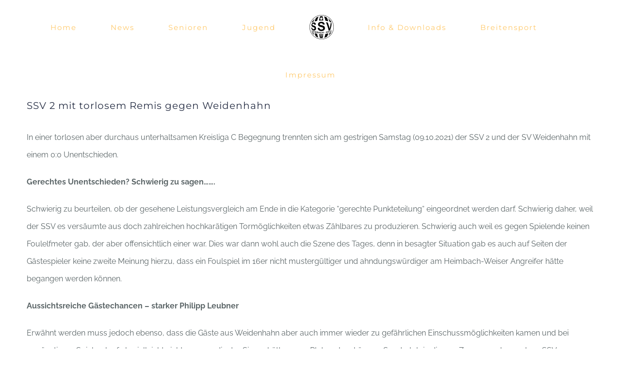

--- FILE ---
content_type: text/html; charset=UTF-8
request_url: https://1920.ssv-heimbach-weis.de/ssv-2-mit-torlosem-remis-gegen-weidenhahn
body_size: 14538
content:
<!DOCTYPE html>
<html class="avada-html-layout-wide avada-html-header-position-top avada-header-color-not-opaque" lang="de" prefix="og: http://ogp.me/ns# fb: http://ogp.me/ns/fb#">
<head>
<meta http-equiv="X-UA-Compatible" content="IE=edge" />
<meta http-equiv="Content-Type" content="text/html; charset=utf-8"/>
<meta name="viewport" content="width=device-width, initial-scale=1" />
<title>SSV 2 mit torlosem Remis gegen Weidenhahn &#8211; SSV Heimbach-Weis 1920 e.V.</title>
<meta name='robots' content='max-image-preview:large' />
<link rel="alternate" type="application/rss+xml" title="SSV Heimbach-Weis 1920 e.V. &raquo; Feed" href="https://1920.ssv-heimbach-weis.de/feed" />
<link rel="alternate" type="application/rss+xml" title="SSV Heimbach-Weis 1920 e.V. &raquo; Kommentar-Feed" href="https://1920.ssv-heimbach-weis.de/comments/feed" />
<link rel="icon" href="https://1920.ssv-heimbach-weis.de/wp-content/uploads/2020/09/SSV_Logo_2021.png" type="image/png" />
<!-- Apple Touch Icon -->
<link rel="apple-touch-icon" sizes="180x180" href="https://1920.ssv-heimbach-weis.de/wp-content/uploads/2020/09/SSV_Logo_2021.png" type="image/png">
<!-- Android Icon -->
<link rel="icon" sizes="192x192" href="https://1920.ssv-heimbach-weis.de/wp-content/uploads/2020/09/SSV_Logo_2021.png" type="image/png">
<!-- MS Edge Icon -->
<meta name="msapplication-TileImage" content="https://1920.ssv-heimbach-weis.de/wp-content/uploads/2020/09/SSV_Logo_2021.png" type="image/png">
<link rel="alternate" title="oEmbed (JSON)" type="application/json+oembed" href="https://1920.ssv-heimbach-weis.de/wp-json/oembed/1.0/embed?url=https%3A%2F%2F1920.ssv-heimbach-weis.de%2Fssv-2-mit-torlosem-remis-gegen-weidenhahn" />
<link rel="alternate" title="oEmbed (XML)" type="text/xml+oembed" href="https://1920.ssv-heimbach-weis.de/wp-json/oembed/1.0/embed?url=https%3A%2F%2F1920.ssv-heimbach-weis.de%2Fssv-2-mit-torlosem-remis-gegen-weidenhahn&#038;format=xml" />
<meta name="description" content="In einer torlosen aber durchaus unterhaltsamen Kreisliga C Begegnung trennten sich am gestrigen Samstag (09.10.2021) der SSV 2 und der SV Weidenhahn mit einem 0:0 Unentschieden.
Gerechtes Unentschieden? Schwierig zu sagen…….
Schwierig zu beurteilen, ob der gesehene Leistungsvergleich am Ende in die Kategorie “gerechte Punkteteilung“ eingeordnet werden darf. Schwierig daher, weil der SSV es versäumte aus doch"/>
<meta property="og:locale" content="de_DE"/>
<meta property="og:type" content="article"/>
<meta property="og:site_name" content="SSV Heimbach-Weis 1920 e.V."/>
<meta property="og:title" content="  SSV 2 mit torlosem Remis gegen Weidenhahn"/>
<meta property="og:description" content="In einer torlosen aber durchaus unterhaltsamen Kreisliga C Begegnung trennten sich am gestrigen Samstag (09.10.2021) der SSV 2 und der SV Weidenhahn mit einem 0:0 Unentschieden.
Gerechtes Unentschieden? Schwierig zu sagen…….
Schwierig zu beurteilen, ob der gesehene Leistungsvergleich am Ende in die Kategorie “gerechte Punkteteilung“ eingeordnet werden darf. Schwierig daher, weil der SSV es versäumte aus doch"/>
<meta property="og:url" content="https://1920.ssv-heimbach-weis.de/ssv-2-mit-torlosem-remis-gegen-weidenhahn"/>
<meta property="article:published_time" content="2021-10-10T09:46:15+00:00"/>
<meta name="author" content="Martin"/>
<meta property="og:image" content="https://1920.ssv-heimbach-weis.de/wp-content/uploads/2021/10/2021-10-09-SSV2-H-Weidenhahn-3-scaled.jpg"/>
<meta property="og:image:width" content="2560"/>
<meta property="og:image:height" content="1920"/>
<meta property="og:image:type" content="image/jpeg"/>
<style id='wp-img-auto-sizes-contain-inline-css' type='text/css'>
img:is([sizes=auto i],[sizes^="auto," i]){contain-intrinsic-size:3000px 1500px}
/*# sourceURL=wp-img-auto-sizes-contain-inline-css */
</style>
<!-- <link rel='stylesheet' id='cmplz-general-css' href='https://1920.ssv-heimbach-weis.de/wp-content/plugins/complianz-gdpr/assets/css/cookieblocker.min.css?ver=1765903355' type='text/css' media='all' /> -->
<!-- <link rel='stylesheet' id='fusion-dynamic-css-css' href='https://1920.ssv-heimbach-weis.de/wp-content/uploads/fusion-styles/da34de9f7524061b895640293ca24a0f.min.css?ver=3.14.2' type='text/css' media='all' /> -->
<link rel="stylesheet" type="text/css" href="//1920.ssv-heimbach-weis.de/wp-content/cache/wpfc-minified/quc2gyng/21lsd.css" media="all"/>
<script src='//1920.ssv-heimbach-weis.de/wp-content/cache/wpfc-minified/foko4uys/21lsd.js' type="text/javascript"></script>
<!-- <script type="text/javascript" src="https://1920.ssv-heimbach-weis.de/wp-content/mu-plugins/ionos-assistant/js/cookies.js?ver=6.9" id="ionos-assistant-wp-cookies-js"></script> -->
<!-- <script type="text/javascript" src="https://1920.ssv-heimbach-weis.de/wp-includes/js/jquery/jquery.min.js?ver=3.7.1" id="jquery-core-js"></script> -->
<!-- <script type="text/javascript" src="https://1920.ssv-heimbach-weis.de/wp-includes/js/jquery/jquery-migrate.min.js?ver=3.4.1" id="jquery-migrate-js"></script> -->
<link rel="https://api.w.org/" href="https://1920.ssv-heimbach-weis.de/wp-json/" /><link rel="alternate" title="JSON" type="application/json" href="https://1920.ssv-heimbach-weis.de/wp-json/wp/v2/posts/6622" /><link rel="EditURI" type="application/rsd+xml" title="RSD" href="https://1920.ssv-heimbach-weis.de/xmlrpc.php?rsd" />
<meta name="generator" content="WordPress 6.9" />
<link rel="canonical" href="https://1920.ssv-heimbach-weis.de/ssv-2-mit-torlosem-remis-gegen-weidenhahn" />
<link rel='shortlink' href='https://1920.ssv-heimbach-weis.de/?p=6622' />
<style type="text/css" id="css-fb-visibility">@media screen and (max-width: 640px){.fusion-no-small-visibility{display:none !important;}body .sm-text-align-center{text-align:center !important;}body .sm-text-align-left{text-align:left !important;}body .sm-text-align-right{text-align:right !important;}body .sm-text-align-justify{text-align:justify !important;}body .sm-flex-align-center{justify-content:center !important;}body .sm-flex-align-flex-start{justify-content:flex-start !important;}body .sm-flex-align-flex-end{justify-content:flex-end !important;}body .sm-mx-auto{margin-left:auto !important;margin-right:auto !important;}body .sm-ml-auto{margin-left:auto !important;}body .sm-mr-auto{margin-right:auto !important;}body .fusion-absolute-position-small{position:absolute;width:100%;}.awb-sticky.awb-sticky-small{ position: sticky; top: var(--awb-sticky-offset,0); }}@media screen and (min-width: 641px) and (max-width: 1024px){.fusion-no-medium-visibility{display:none !important;}body .md-text-align-center{text-align:center !important;}body .md-text-align-left{text-align:left !important;}body .md-text-align-right{text-align:right !important;}body .md-text-align-justify{text-align:justify !important;}body .md-flex-align-center{justify-content:center !important;}body .md-flex-align-flex-start{justify-content:flex-start !important;}body .md-flex-align-flex-end{justify-content:flex-end !important;}body .md-mx-auto{margin-left:auto !important;margin-right:auto !important;}body .md-ml-auto{margin-left:auto !important;}body .md-mr-auto{margin-right:auto !important;}body .fusion-absolute-position-medium{position:absolute;width:100%;}.awb-sticky.awb-sticky-medium{ position: sticky; top: var(--awb-sticky-offset,0); }}@media screen and (min-width: 1025px){.fusion-no-large-visibility{display:none !important;}body .lg-text-align-center{text-align:center !important;}body .lg-text-align-left{text-align:left !important;}body .lg-text-align-right{text-align:right !important;}body .lg-text-align-justify{text-align:justify !important;}body .lg-flex-align-center{justify-content:center !important;}body .lg-flex-align-flex-start{justify-content:flex-start !important;}body .lg-flex-align-flex-end{justify-content:flex-end !important;}body .lg-mx-auto{margin-left:auto !important;margin-right:auto !important;}body .lg-ml-auto{margin-left:auto !important;}body .lg-mr-auto{margin-right:auto !important;}body .fusion-absolute-position-large{position:absolute;width:100%;}.awb-sticky.awb-sticky-large{ position: sticky; top: var(--awb-sticky-offset,0); }}</style><style type="text/css">.recentcomments a{display:inline !important;padding:0 !important;margin:0 !important;}</style>		<script type="text/javascript">
var doc = document.documentElement;
doc.setAttribute( 'data-useragent', navigator.userAgent );
</script>
<style id='global-styles-inline-css' type='text/css'>
:root{--wp--preset--aspect-ratio--square: 1;--wp--preset--aspect-ratio--4-3: 4/3;--wp--preset--aspect-ratio--3-4: 3/4;--wp--preset--aspect-ratio--3-2: 3/2;--wp--preset--aspect-ratio--2-3: 2/3;--wp--preset--aspect-ratio--16-9: 16/9;--wp--preset--aspect-ratio--9-16: 9/16;--wp--preset--color--black: #000000;--wp--preset--color--cyan-bluish-gray: #abb8c3;--wp--preset--color--white: #ffffff;--wp--preset--color--pale-pink: #f78da7;--wp--preset--color--vivid-red: #cf2e2e;--wp--preset--color--luminous-vivid-orange: #ff6900;--wp--preset--color--luminous-vivid-amber: #fcb900;--wp--preset--color--light-green-cyan: #7bdcb5;--wp--preset--color--vivid-green-cyan: #00d084;--wp--preset--color--pale-cyan-blue: #8ed1fc;--wp--preset--color--vivid-cyan-blue: #0693e3;--wp--preset--color--vivid-purple: #9b51e0;--wp--preset--color--awb-color-1: rgba(255,255,255,1);--wp--preset--color--awb-color-2: rgba(246,246,246,1);--wp--preset--color--awb-color-3: rgba(224,222,222,1);--wp--preset--color--awb-color-4: rgba(254,201,107,1);--wp--preset--color--awb-color-5: rgba(116,116,116,1);--wp--preset--color--awb-color-6: rgba(92,102,104,1);--wp--preset--color--awb-color-7: rgba(51,51,51,1);--wp--preset--color--awb-color-8: rgba(38,46,68,1);--wp--preset--color--awb-color-custom-10: rgba(0,0,0,1);--wp--preset--color--awb-color-custom-11: rgba(160,206,78,1);--wp--preset--color--awb-color-custom-12: rgba(235,234,234,1);--wp--preset--color--awb-color-custom-13: rgba(229,229,229,1);--wp--preset--color--awb-color-custom-14: rgba(248,248,248,1);--wp--preset--color--awb-color-custom-15: rgba(237,105,103,1);--wp--preset--color--awb-color-custom-16: rgba(235,234,234,0.8);--wp--preset--color--awb-color-custom-17: rgba(190,189,189,1);--wp--preset--color--awb-color-custom-18: rgba(232,232,232,1);--wp--preset--gradient--vivid-cyan-blue-to-vivid-purple: linear-gradient(135deg,rgb(6,147,227) 0%,rgb(155,81,224) 100%);--wp--preset--gradient--light-green-cyan-to-vivid-green-cyan: linear-gradient(135deg,rgb(122,220,180) 0%,rgb(0,208,130) 100%);--wp--preset--gradient--luminous-vivid-amber-to-luminous-vivid-orange: linear-gradient(135deg,rgb(252,185,0) 0%,rgb(255,105,0) 100%);--wp--preset--gradient--luminous-vivid-orange-to-vivid-red: linear-gradient(135deg,rgb(255,105,0) 0%,rgb(207,46,46) 100%);--wp--preset--gradient--very-light-gray-to-cyan-bluish-gray: linear-gradient(135deg,rgb(238,238,238) 0%,rgb(169,184,195) 100%);--wp--preset--gradient--cool-to-warm-spectrum: linear-gradient(135deg,rgb(74,234,220) 0%,rgb(151,120,209) 20%,rgb(207,42,186) 40%,rgb(238,44,130) 60%,rgb(251,105,98) 80%,rgb(254,248,76) 100%);--wp--preset--gradient--blush-light-purple: linear-gradient(135deg,rgb(255,206,236) 0%,rgb(152,150,240) 100%);--wp--preset--gradient--blush-bordeaux: linear-gradient(135deg,rgb(254,205,165) 0%,rgb(254,45,45) 50%,rgb(107,0,62) 100%);--wp--preset--gradient--luminous-dusk: linear-gradient(135deg,rgb(255,203,112) 0%,rgb(199,81,192) 50%,rgb(65,88,208) 100%);--wp--preset--gradient--pale-ocean: linear-gradient(135deg,rgb(255,245,203) 0%,rgb(182,227,212) 50%,rgb(51,167,181) 100%);--wp--preset--gradient--electric-grass: linear-gradient(135deg,rgb(202,248,128) 0%,rgb(113,206,126) 100%);--wp--preset--gradient--midnight: linear-gradient(135deg,rgb(2,3,129) 0%,rgb(40,116,252) 100%);--wp--preset--font-size--small: 12px;--wp--preset--font-size--medium: 20px;--wp--preset--font-size--large: 24px;--wp--preset--font-size--x-large: 42px;--wp--preset--font-size--normal: 16px;--wp--preset--font-size--xlarge: 32px;--wp--preset--font-size--huge: 48px;--wp--preset--spacing--20: 0.44rem;--wp--preset--spacing--30: 0.67rem;--wp--preset--spacing--40: 1rem;--wp--preset--spacing--50: 1.5rem;--wp--preset--spacing--60: 2.25rem;--wp--preset--spacing--70: 3.38rem;--wp--preset--spacing--80: 5.06rem;--wp--preset--shadow--natural: 6px 6px 9px rgba(0, 0, 0, 0.2);--wp--preset--shadow--deep: 12px 12px 50px rgba(0, 0, 0, 0.4);--wp--preset--shadow--sharp: 6px 6px 0px rgba(0, 0, 0, 0.2);--wp--preset--shadow--outlined: 6px 6px 0px -3px rgb(255, 255, 255), 6px 6px rgb(0, 0, 0);--wp--preset--shadow--crisp: 6px 6px 0px rgb(0, 0, 0);}:where(.is-layout-flex){gap: 0.5em;}:where(.is-layout-grid){gap: 0.5em;}body .is-layout-flex{display: flex;}.is-layout-flex{flex-wrap: wrap;align-items: center;}.is-layout-flex > :is(*, div){margin: 0;}body .is-layout-grid{display: grid;}.is-layout-grid > :is(*, div){margin: 0;}:where(.wp-block-columns.is-layout-flex){gap: 2em;}:where(.wp-block-columns.is-layout-grid){gap: 2em;}:where(.wp-block-post-template.is-layout-flex){gap: 1.25em;}:where(.wp-block-post-template.is-layout-grid){gap: 1.25em;}.has-black-color{color: var(--wp--preset--color--black) !important;}.has-cyan-bluish-gray-color{color: var(--wp--preset--color--cyan-bluish-gray) !important;}.has-white-color{color: var(--wp--preset--color--white) !important;}.has-pale-pink-color{color: var(--wp--preset--color--pale-pink) !important;}.has-vivid-red-color{color: var(--wp--preset--color--vivid-red) !important;}.has-luminous-vivid-orange-color{color: var(--wp--preset--color--luminous-vivid-orange) !important;}.has-luminous-vivid-amber-color{color: var(--wp--preset--color--luminous-vivid-amber) !important;}.has-light-green-cyan-color{color: var(--wp--preset--color--light-green-cyan) !important;}.has-vivid-green-cyan-color{color: var(--wp--preset--color--vivid-green-cyan) !important;}.has-pale-cyan-blue-color{color: var(--wp--preset--color--pale-cyan-blue) !important;}.has-vivid-cyan-blue-color{color: var(--wp--preset--color--vivid-cyan-blue) !important;}.has-vivid-purple-color{color: var(--wp--preset--color--vivid-purple) !important;}.has-black-background-color{background-color: var(--wp--preset--color--black) !important;}.has-cyan-bluish-gray-background-color{background-color: var(--wp--preset--color--cyan-bluish-gray) !important;}.has-white-background-color{background-color: var(--wp--preset--color--white) !important;}.has-pale-pink-background-color{background-color: var(--wp--preset--color--pale-pink) !important;}.has-vivid-red-background-color{background-color: var(--wp--preset--color--vivid-red) !important;}.has-luminous-vivid-orange-background-color{background-color: var(--wp--preset--color--luminous-vivid-orange) !important;}.has-luminous-vivid-amber-background-color{background-color: var(--wp--preset--color--luminous-vivid-amber) !important;}.has-light-green-cyan-background-color{background-color: var(--wp--preset--color--light-green-cyan) !important;}.has-vivid-green-cyan-background-color{background-color: var(--wp--preset--color--vivid-green-cyan) !important;}.has-pale-cyan-blue-background-color{background-color: var(--wp--preset--color--pale-cyan-blue) !important;}.has-vivid-cyan-blue-background-color{background-color: var(--wp--preset--color--vivid-cyan-blue) !important;}.has-vivid-purple-background-color{background-color: var(--wp--preset--color--vivid-purple) !important;}.has-black-border-color{border-color: var(--wp--preset--color--black) !important;}.has-cyan-bluish-gray-border-color{border-color: var(--wp--preset--color--cyan-bluish-gray) !important;}.has-white-border-color{border-color: var(--wp--preset--color--white) !important;}.has-pale-pink-border-color{border-color: var(--wp--preset--color--pale-pink) !important;}.has-vivid-red-border-color{border-color: var(--wp--preset--color--vivid-red) !important;}.has-luminous-vivid-orange-border-color{border-color: var(--wp--preset--color--luminous-vivid-orange) !important;}.has-luminous-vivid-amber-border-color{border-color: var(--wp--preset--color--luminous-vivid-amber) !important;}.has-light-green-cyan-border-color{border-color: var(--wp--preset--color--light-green-cyan) !important;}.has-vivid-green-cyan-border-color{border-color: var(--wp--preset--color--vivid-green-cyan) !important;}.has-pale-cyan-blue-border-color{border-color: var(--wp--preset--color--pale-cyan-blue) !important;}.has-vivid-cyan-blue-border-color{border-color: var(--wp--preset--color--vivid-cyan-blue) !important;}.has-vivid-purple-border-color{border-color: var(--wp--preset--color--vivid-purple) !important;}.has-vivid-cyan-blue-to-vivid-purple-gradient-background{background: var(--wp--preset--gradient--vivid-cyan-blue-to-vivid-purple) !important;}.has-light-green-cyan-to-vivid-green-cyan-gradient-background{background: var(--wp--preset--gradient--light-green-cyan-to-vivid-green-cyan) !important;}.has-luminous-vivid-amber-to-luminous-vivid-orange-gradient-background{background: var(--wp--preset--gradient--luminous-vivid-amber-to-luminous-vivid-orange) !important;}.has-luminous-vivid-orange-to-vivid-red-gradient-background{background: var(--wp--preset--gradient--luminous-vivid-orange-to-vivid-red) !important;}.has-very-light-gray-to-cyan-bluish-gray-gradient-background{background: var(--wp--preset--gradient--very-light-gray-to-cyan-bluish-gray) !important;}.has-cool-to-warm-spectrum-gradient-background{background: var(--wp--preset--gradient--cool-to-warm-spectrum) !important;}.has-blush-light-purple-gradient-background{background: var(--wp--preset--gradient--blush-light-purple) !important;}.has-blush-bordeaux-gradient-background{background: var(--wp--preset--gradient--blush-bordeaux) !important;}.has-luminous-dusk-gradient-background{background: var(--wp--preset--gradient--luminous-dusk) !important;}.has-pale-ocean-gradient-background{background: var(--wp--preset--gradient--pale-ocean) !important;}.has-electric-grass-gradient-background{background: var(--wp--preset--gradient--electric-grass) !important;}.has-midnight-gradient-background{background: var(--wp--preset--gradient--midnight) !important;}.has-small-font-size{font-size: var(--wp--preset--font-size--small) !important;}.has-medium-font-size{font-size: var(--wp--preset--font-size--medium) !important;}.has-large-font-size{font-size: var(--wp--preset--font-size--large) !important;}.has-x-large-font-size{font-size: var(--wp--preset--font-size--x-large) !important;}
/*# sourceURL=global-styles-inline-css */
</style>
<style id='wp-block-library-inline-css' type='text/css'>
:root{--wp-block-synced-color:#7a00df;--wp-block-synced-color--rgb:122,0,223;--wp-bound-block-color:var(--wp-block-synced-color);--wp-editor-canvas-background:#ddd;--wp-admin-theme-color:#007cba;--wp-admin-theme-color--rgb:0,124,186;--wp-admin-theme-color-darker-10:#006ba1;--wp-admin-theme-color-darker-10--rgb:0,107,160.5;--wp-admin-theme-color-darker-20:#005a87;--wp-admin-theme-color-darker-20--rgb:0,90,135;--wp-admin-border-width-focus:2px}@media (min-resolution:192dpi){:root{--wp-admin-border-width-focus:1.5px}}.wp-element-button{cursor:pointer}:root .has-very-light-gray-background-color{background-color:#eee}:root .has-very-dark-gray-background-color{background-color:#313131}:root .has-very-light-gray-color{color:#eee}:root .has-very-dark-gray-color{color:#313131}:root .has-vivid-green-cyan-to-vivid-cyan-blue-gradient-background{background:linear-gradient(135deg,#00d084,#0693e3)}:root .has-purple-crush-gradient-background{background:linear-gradient(135deg,#34e2e4,#4721fb 50%,#ab1dfe)}:root .has-hazy-dawn-gradient-background{background:linear-gradient(135deg,#faaca8,#dad0ec)}:root .has-subdued-olive-gradient-background{background:linear-gradient(135deg,#fafae1,#67a671)}:root .has-atomic-cream-gradient-background{background:linear-gradient(135deg,#fdd79a,#004a59)}:root .has-nightshade-gradient-background{background:linear-gradient(135deg,#330968,#31cdcf)}:root .has-midnight-gradient-background{background:linear-gradient(135deg,#020381,#2874fc)}:root{--wp--preset--font-size--normal:16px;--wp--preset--font-size--huge:42px}.has-regular-font-size{font-size:1em}.has-larger-font-size{font-size:2.625em}.has-normal-font-size{font-size:var(--wp--preset--font-size--normal)}.has-huge-font-size{font-size:var(--wp--preset--font-size--huge)}.has-text-align-center{text-align:center}.has-text-align-left{text-align:left}.has-text-align-right{text-align:right}.has-fit-text{white-space:nowrap!important}#end-resizable-editor-section{display:none}.aligncenter{clear:both}.items-justified-left{justify-content:flex-start}.items-justified-center{justify-content:center}.items-justified-right{justify-content:flex-end}.items-justified-space-between{justify-content:space-between}.screen-reader-text{border:0;clip-path:inset(50%);height:1px;margin:-1px;overflow:hidden;padding:0;position:absolute;width:1px;word-wrap:normal!important}.screen-reader-text:focus{background-color:#ddd;clip-path:none;color:#444;display:block;font-size:1em;height:auto;left:5px;line-height:normal;padding:15px 23px 14px;text-decoration:none;top:5px;width:auto;z-index:100000}html :where(.has-border-color){border-style:solid}html :where([style*=border-top-color]){border-top-style:solid}html :where([style*=border-right-color]){border-right-style:solid}html :where([style*=border-bottom-color]){border-bottom-style:solid}html :where([style*=border-left-color]){border-left-style:solid}html :where([style*=border-width]){border-style:solid}html :where([style*=border-top-width]){border-top-style:solid}html :where([style*=border-right-width]){border-right-style:solid}html :where([style*=border-bottom-width]){border-bottom-style:solid}html :where([style*=border-left-width]){border-left-style:solid}html :where(img[class*=wp-image-]){height:auto;max-width:100%}:where(figure){margin:0 0 1em}html :where(.is-position-sticky){--wp-admin--admin-bar--position-offset:var(--wp-admin--admin-bar--height,0px)}@media screen and (max-width:600px){html :where(.is-position-sticky){--wp-admin--admin-bar--position-offset:0px}}
/*wp_block_styles_on_demand_placeholder:69453ed20cd63*/
/*# sourceURL=wp-block-library-inline-css */
</style>
<style id='wp-block-library-theme-inline-css' type='text/css'>
.wp-block-audio :where(figcaption){color:#555;font-size:13px;text-align:center}.is-dark-theme .wp-block-audio :where(figcaption){color:#ffffffa6}.wp-block-audio{margin:0 0 1em}.wp-block-code{border:1px solid #ccc;border-radius:4px;font-family:Menlo,Consolas,monaco,monospace;padding:.8em 1em}.wp-block-embed :where(figcaption){color:#555;font-size:13px;text-align:center}.is-dark-theme .wp-block-embed :where(figcaption){color:#ffffffa6}.wp-block-embed{margin:0 0 1em}.blocks-gallery-caption{color:#555;font-size:13px;text-align:center}.is-dark-theme .blocks-gallery-caption{color:#ffffffa6}:root :where(.wp-block-image figcaption){color:#555;font-size:13px;text-align:center}.is-dark-theme :root :where(.wp-block-image figcaption){color:#ffffffa6}.wp-block-image{margin:0 0 1em}.wp-block-pullquote{border-bottom:4px solid;border-top:4px solid;color:currentColor;margin-bottom:1.75em}.wp-block-pullquote :where(cite),.wp-block-pullquote :where(footer),.wp-block-pullquote__citation{color:currentColor;font-size:.8125em;font-style:normal;text-transform:uppercase}.wp-block-quote{border-left:.25em solid;margin:0 0 1.75em;padding-left:1em}.wp-block-quote cite,.wp-block-quote footer{color:currentColor;font-size:.8125em;font-style:normal;position:relative}.wp-block-quote:where(.has-text-align-right){border-left:none;border-right:.25em solid;padding-left:0;padding-right:1em}.wp-block-quote:where(.has-text-align-center){border:none;padding-left:0}.wp-block-quote.is-large,.wp-block-quote.is-style-large,.wp-block-quote:where(.is-style-plain){border:none}.wp-block-search .wp-block-search__label{font-weight:700}.wp-block-search__button{border:1px solid #ccc;padding:.375em .625em}:where(.wp-block-group.has-background){padding:1.25em 2.375em}.wp-block-separator.has-css-opacity{opacity:.4}.wp-block-separator{border:none;border-bottom:2px solid;margin-left:auto;margin-right:auto}.wp-block-separator.has-alpha-channel-opacity{opacity:1}.wp-block-separator:not(.is-style-wide):not(.is-style-dots){width:100px}.wp-block-separator.has-background:not(.is-style-dots){border-bottom:none;height:1px}.wp-block-separator.has-background:not(.is-style-wide):not(.is-style-dots){height:2px}.wp-block-table{margin:0 0 1em}.wp-block-table td,.wp-block-table th{word-break:normal}.wp-block-table :where(figcaption){color:#555;font-size:13px;text-align:center}.is-dark-theme .wp-block-table :where(figcaption){color:#ffffffa6}.wp-block-video :where(figcaption){color:#555;font-size:13px;text-align:center}.is-dark-theme .wp-block-video :where(figcaption){color:#ffffffa6}.wp-block-video{margin:0 0 1em}:root :where(.wp-block-template-part.has-background){margin-bottom:0;margin-top:0;padding:1.25em 2.375em}
/*# sourceURL=/wp-includes/css/dist/block-library/theme.min.css */
</style>
<style id='classic-theme-styles-inline-css' type='text/css'>
/*! This file is auto-generated */
.wp-block-button__link{color:#fff;background-color:#32373c;border-radius:9999px;box-shadow:none;text-decoration:none;padding:calc(.667em + 2px) calc(1.333em + 2px);font-size:1.125em}.wp-block-file__button{background:#32373c;color:#fff;text-decoration:none}
/*# sourceURL=/wp-includes/css/classic-themes.min.css */
</style>
</head>
<body data-cmplz=1 class="wp-singular post-template-default single single-post postid-6622 single-format-standard wp-theme-Avada fusion-image-hovers fusion-pagination-sizing fusion-button_type-flat fusion-button_span-no fusion-button_gradient-linear avada-image-rollover-circle-no avada-image-rollover-yes avada-image-rollover-direction-center_horiz fusion-body ltr fusion-sticky-header no-tablet-sticky-header no-mobile-sticky-header no-mobile-slidingbar no-mobile-totop avada-has-rev-slider-styles fusion-disable-outline fusion-sub-menu-slide mobile-logo-pos-left layout-wide-mode avada-has-boxed-modal-shadow-none layout-scroll-offset-full avada-has-zero-margin-offset-top fusion-top-header menu-text-align-center mobile-menu-design-flyout fusion-show-pagination-text fusion-header-layout-v7 avada-responsive avada-footer-fx-none avada-menu-highlight-style-textcolor fusion-search-form-classic fusion-main-menu-search-dropdown fusion-avatar-square avada-dropdown-styles avada-blog-layout-grid avada-blog-archive-layout-grid avada-header-shadow-no avada-menu-icon-position-left avada-has-megamenu-shadow avada-has-header-100-width avada-has-pagetitle-100-width avada-has-100-footer avada-has-breadcrumb-mobile-hidden avada-has-titlebar-hide avada-social-full-transparent avada-has-pagination-padding avada-flyout-menu-direction-fade avada-ec-views-v1" data-awb-post-id="6622">
<a class="skip-link screen-reader-text" href="#content">Zum Inhalt springen</a>
<div id="boxed-wrapper">
<div id="wrapper" class="fusion-wrapper">
<div id="home" style="position:relative;top:-1px;"></div>
<header class="fusion-header-wrapper">
<div class="fusion-header-v7 fusion-logo-alignment fusion-logo-left fusion-sticky-menu- fusion-sticky-logo-1 fusion-mobile-logo-1  fusion-mobile-menu-design-flyout fusion-header-has-flyout-menu">
<div class="fusion-header-sticky-height"></div>
<div class="fusion-header" >
<div class="fusion-row fusion-middle-logo-menu">
<div class="fusion-header-has-flyout-menu-content">
<nav class="fusion-main-menu fusion-main-menu-sticky" aria-label="Hauptmenü"><ul id="menu-main-menu" class="fusion-menu fusion-middle-logo-ul"><li  id="menu-item-5787"  class="menu-item menu-item-type-post_type menu-item-object-page menu-item-home menu-item-5787"  data-item-id="5787"><a  href="https://1920.ssv-heimbach-weis.de/" class="fusion-top-level-link fusion-textcolor-highlight"><span class="menu-text">Home</span></a></li><li  id="menu-item-5784"  class="menu-item menu-item-type-post_type menu-item-object-page menu-item-5784"  data-item-id="5784"><a  href="https://1920.ssv-heimbach-weis.de/news" class="fusion-top-level-link fusion-textcolor-highlight"><span class="menu-text">News</span></a></li><li  id="menu-item-5786"  class="menu-item menu-item-type-post_type menu-item-object-page menu-item-5786"  data-item-id="5786"><a  href="https://1920.ssv-heimbach-weis.de/senioren" class="fusion-top-level-link fusion-textcolor-highlight"><span class="menu-text">Senioren</span></a></li><li  id="menu-item-5844"  class="menu-item menu-item-type-post_type menu-item-object-page menu-item-5844"  data-item-id="5844"><a  href="https://1920.ssv-heimbach-weis.de/jugend" class="fusion-top-level-link fusion-textcolor-highlight"><span class="menu-text">Jugend</span></a></li>	<li class="fusion-middle-logo-menu-logo fusion-logo" data-margin-top="31px" data-margin-bottom="31px" data-margin-left="0px" data-margin-right="0px">
<a class="fusion-logo-link"  href="https://1920.ssv-heimbach-weis.de/" >
<!-- standard logo -->
<img src="https://1920.ssv-heimbach-weis.de/wp-content/uploads/2020/09/SSV_Logo_2021-klein.png" srcset="https://1920.ssv-heimbach-weis.de/wp-content/uploads/2020/09/SSV_Logo_2021-klein.png 1x, https://1920.ssv-heimbach-weis.de/wp-content/uploads/2020/09/SSV_Logo_2021-klein.png 2x" width="100" height="100" style="max-height:100px;height:auto;" alt="SSV Heimbach-Weis 1920 e.V. Logo" data-retina_logo_url="https://1920.ssv-heimbach-weis.de/wp-content/uploads/2020/09/SSV_Logo_2021-klein.png" class="fusion-standard-logo" />
<!-- mobile logo -->
<img src="https://1920.ssv-heimbach-weis.de/wp-content/uploads/2020/09/SSV_Logo_2021-klein.png" srcset="https://1920.ssv-heimbach-weis.de/wp-content/uploads/2020/09/SSV_Logo_2021-klein.png 1x, https://1920.ssv-heimbach-weis.de/wp-content/uploads/2020/09/SSV_Logo_2021-klein.png 2x" width="100" height="100" style="max-height:100px;height:auto;" alt="SSV Heimbach-Weis 1920 e.V. Logo" data-retina_logo_url="https://1920.ssv-heimbach-weis.de/wp-content/uploads/2020/09/SSV_Logo_2021-klein.png" class="fusion-mobile-logo" />
<!-- sticky header logo -->
<img src="https://1920.ssv-heimbach-weis.de/wp-content/uploads/2020/09/SSV_Logo_2021-klein.png" srcset="https://1920.ssv-heimbach-weis.de/wp-content/uploads/2020/09/SSV_Logo_2021-klein.png 1x, https://1920.ssv-heimbach-weis.de/wp-content/uploads/2020/09/SSV_Logo_2021-klein.png 2x" width="100" height="100" style="max-height:100px;height:auto;" alt="SSV Heimbach-Weis 1920 e.V. Logo" data-retina_logo_url="https://1920.ssv-heimbach-weis.de/wp-content/uploads/2020/09/SSV_Logo_2021-klein.png" class="fusion-sticky-logo" />
</a>
</li><li  id="menu-item-5864"  class="menu-item menu-item-type-post_type menu-item-object-page menu-item-5864"  data-item-id="5864"><a  href="https://1920.ssv-heimbach-weis.de/info-downloads" class="fusion-top-level-link fusion-textcolor-highlight"><span class="menu-text">Info &#038; Downloads</span></a></li><li  id="menu-item-5856"  class="menu-item menu-item-type-post_type menu-item-object-page menu-item-5856"  data-item-id="5856"><a  href="https://1920.ssv-heimbach-weis.de/breitensport" class="fusion-top-level-link fusion-textcolor-highlight"><span class="menu-text">Breitensport</span></a></li><li  id="menu-item-5876"  class="menu-item menu-item-type-post_type menu-item-object-page menu-item-5876"  data-item-id="5876"><a  href="https://1920.ssv-heimbach-weis.de/impressum" class="fusion-top-level-link fusion-textcolor-highlight"><span class="menu-text">Impressum</span></a></li></ul></nav><div class="fusion-flyout-menu-icons fusion-flyout-mobile-menu-icons">
<a class="fusion-flyout-menu-toggle" aria-hidden="true" aria-label="Toggle Menu" href="#">
<div class="fusion-toggle-icon-line"></div>
<div class="fusion-toggle-icon-line"></div>
<div class="fusion-toggle-icon-line"></div>
</a>
</div>
<div class="fusion-flyout-menu-bg"></div>
<nav class="fusion-mobile-nav-holder fusion-flyout-menu fusion-flyout-mobile-menu" aria-label="Main Menu Mobile"></nav>
</div>
</div>
</div>
</div>
<div class="fusion-clearfix"></div>
</header>
<div id="sliders-container" class="fusion-slider-visibility">
</div>
<main id="main" class="clearfix ">
<div class="fusion-row" style="">
<section id="content" style="width: 100%;">
<article id="post-6622" class="post post-6622 type-post status-publish format-standard has-post-thumbnail hentry category-news">
<h1 class="entry-title fusion-post-title">SSV 2 mit torlosem Remis gegen Weidenhahn</h1>										<div class="post-content">
<p>In einer torlosen aber durchaus unterhaltsamen Kreisliga C Begegnung trennten sich am gestrigen Samstag (09.10.2021) der SSV 2 und der SV Weidenhahn mit einem 0:0 Unentschieden.</p>
<p><strong>Gerechtes Unentschieden? Schwierig zu sagen…….</strong></p>
<p>Schwierig zu beurteilen, ob der gesehene Leistungsvergleich am Ende in die Kategorie “gerechte Punkteteilung“ eingeordnet werden darf. Schwierig daher, weil der SSV es versäumte aus doch zahlreichen hochkarätigen Tormöglichkeiten etwas Zählbares zu produzieren. Schwierig auch weil es gegen Spielende keinen Foulelfmeter gab, der aber offensichtlich einer war. Dies war dann wohl auch die Szene des Tages, denn in besagter Situation gab es auch auf Seiten der Gästespieler keine zweite Meinung hierzu, dass ein Foulspiel im 16er nicht mustergültiger und ahndungswürdiger am Heimbach-Weiser Angreifer hätte begangen werden können.</p>
<p><strong>Aussichtsreiche Gästechancen – starker Philipp Leubner</strong></p>
<p>Erwähnt werden muss jedoch ebenso, dass die Gäste aus Weidenhahn aber auch immer wieder zu gefährlichen Einschussmöglichkeiten kamen und bei ungünstigem Spielverlauf als vielleicht nicht ganz verdienter Sieger hätten vom Platz gehen können. Sonderlob in diesem Zusammenhang, denn SSV-Torspieler Philipp Leubner zeigte sich erneut in Bestform und vereitelte so die ein oder andere Großchance mit Bravour.</p>
<style type="text/css">
#gallery-1 {
margin: auto;
}
#gallery-1 .gallery-item {
float: left;
margin-top: 10px;
text-align: center;
width: 33%;
}
#gallery-1 img {
border: 2px solid #cfcfcf;
}
#gallery-1 .gallery-caption {
margin-left: 0;
}
/* see gallery_shortcode() in wp-includes/media.php */
</style>
<div id='gallery-1' class='gallery galleryid-6622 gallery-columns-3 gallery-size-thumbnail'><dl class='gallery-item'>
<dt class='gallery-icon landscape'>
<a data-rel="iLightbox[postimages]" data-title="2021-10-09 SSV2 H Weidenhahn (3)" data-caption="" href='https://1920.ssv-heimbach-weis.de/wp-content/uploads/2021/10/2021-10-09-SSV2-H-Weidenhahn-3-scaled.jpg'><img decoding="async" width="80" height="80" src="https://1920.ssv-heimbach-weis.de/wp-content/uploads/2021/10/2021-10-09-SSV2-H-Weidenhahn-3-80x80.jpg" class="attachment-thumbnail size-thumbnail" alt="" srcset="https://1920.ssv-heimbach-weis.de/wp-content/uploads/2021/10/2021-10-09-SSV2-H-Weidenhahn-3-66x66.jpg 66w, https://1920.ssv-heimbach-weis.de/wp-content/uploads/2021/10/2021-10-09-SSV2-H-Weidenhahn-3-80x80.jpg 80w" sizes="(max-width: 80px) 100vw, 80px" /></a>
</dt></dl><dl class='gallery-item'>
<dt class='gallery-icon landscape'>
<a data-rel="iLightbox[postimages]" data-title="2021-10-09 SSV2 H Weidenhahn (41)" data-caption="" href='https://1920.ssv-heimbach-weis.de/wp-content/uploads/2021/10/2021-10-09-SSV2-H-Weidenhahn-41-scaled.jpg'><img decoding="async" width="80" height="80" src="https://1920.ssv-heimbach-weis.de/wp-content/uploads/2021/10/2021-10-09-SSV2-H-Weidenhahn-41-80x80.jpg" class="attachment-thumbnail size-thumbnail" alt="" srcset="https://1920.ssv-heimbach-weis.de/wp-content/uploads/2021/10/2021-10-09-SSV2-H-Weidenhahn-41-66x66.jpg 66w, https://1920.ssv-heimbach-weis.de/wp-content/uploads/2021/10/2021-10-09-SSV2-H-Weidenhahn-41-80x80.jpg 80w" sizes="(max-width: 80px) 100vw, 80px" /></a>
</dt></dl><dl class='gallery-item'>
<dt class='gallery-icon landscape'>
<a data-rel="iLightbox[postimages]" data-title="2021-10-09 SSV2 H Weidenhahn (31)" data-caption="" href='https://1920.ssv-heimbach-weis.de/wp-content/uploads/2021/10/2021-10-09-SSV2-H-Weidenhahn-31-scaled.jpg'><img decoding="async" width="80" height="80" src="https://1920.ssv-heimbach-weis.de/wp-content/uploads/2021/10/2021-10-09-SSV2-H-Weidenhahn-31-80x80.jpg" class="attachment-thumbnail size-thumbnail" alt="" srcset="https://1920.ssv-heimbach-weis.de/wp-content/uploads/2021/10/2021-10-09-SSV2-H-Weidenhahn-31-66x66.jpg 66w, https://1920.ssv-heimbach-weis.de/wp-content/uploads/2021/10/2021-10-09-SSV2-H-Weidenhahn-31-80x80.jpg 80w" sizes="(max-width: 80px) 100vw, 80px" /></a>
</dt></dl><br style="clear: both" /><dl class='gallery-item'>
<dt class='gallery-icon landscape'>
<a data-rel="iLightbox[postimages]" data-title="2021-10-09 SSV2 H Weidenhahn (21)" data-caption="" href='https://1920.ssv-heimbach-weis.de/wp-content/uploads/2021/10/2021-10-09-SSV2-H-Weidenhahn-21-scaled.jpg'><img decoding="async" width="80" height="80" src="https://1920.ssv-heimbach-weis.de/wp-content/uploads/2021/10/2021-10-09-SSV2-H-Weidenhahn-21-80x80.jpg" class="attachment-thumbnail size-thumbnail" alt="" srcset="https://1920.ssv-heimbach-weis.de/wp-content/uploads/2021/10/2021-10-09-SSV2-H-Weidenhahn-21-66x66.jpg 66w, https://1920.ssv-heimbach-weis.de/wp-content/uploads/2021/10/2021-10-09-SSV2-H-Weidenhahn-21-80x80.jpg 80w" sizes="(max-width: 80px) 100vw, 80px" /></a>
</dt></dl><dl class='gallery-item'>
<dt class='gallery-icon landscape'>
<a data-rel="iLightbox[postimages]" data-title="2021-10-09 SSV2 H Weidenhahn (18)" data-caption="" href='https://1920.ssv-heimbach-weis.de/wp-content/uploads/2021/10/2021-10-09-SSV2-H-Weidenhahn-18-scaled.jpg'><img decoding="async" width="80" height="80" src="https://1920.ssv-heimbach-weis.de/wp-content/uploads/2021/10/2021-10-09-SSV2-H-Weidenhahn-18-80x80.jpg" class="attachment-thumbnail size-thumbnail" alt="" srcset="https://1920.ssv-heimbach-weis.de/wp-content/uploads/2021/10/2021-10-09-SSV2-H-Weidenhahn-18-66x66.jpg 66w, https://1920.ssv-heimbach-weis.de/wp-content/uploads/2021/10/2021-10-09-SSV2-H-Weidenhahn-18-80x80.jpg 80w" sizes="(max-width: 80px) 100vw, 80px" /></a>
</dt></dl><dl class='gallery-item'>
<dt class='gallery-icon landscape'>
<a data-rel="iLightbox[postimages]" data-title="2021-10-09 SSV2 H Weidenhahn (12)" data-caption="" href='https://1920.ssv-heimbach-weis.de/wp-content/uploads/2021/10/2021-10-09-SSV2-H-Weidenhahn-12-scaled.jpg'><img decoding="async" width="80" height="80" src="https://1920.ssv-heimbach-weis.de/wp-content/uploads/2021/10/2021-10-09-SSV2-H-Weidenhahn-12-80x80.jpg" class="attachment-thumbnail size-thumbnail" alt="" srcset="https://1920.ssv-heimbach-weis.de/wp-content/uploads/2021/10/2021-10-09-SSV2-H-Weidenhahn-12-66x66.jpg 66w, https://1920.ssv-heimbach-weis.de/wp-content/uploads/2021/10/2021-10-09-SSV2-H-Weidenhahn-12-80x80.jpg 80w" sizes="(max-width: 80px) 100vw, 80px" /></a>
</dt></dl><br style="clear: both" /><dl class='gallery-item'>
<dt class='gallery-icon landscape'>
<a data-rel="iLightbox[postimages]" data-title="2021-10-09 SSV2 H Weidenhahn (11)" data-caption="" href='https://1920.ssv-heimbach-weis.de/wp-content/uploads/2021/10/2021-10-09-SSV2-H-Weidenhahn-11-scaled.jpg'><img decoding="async" width="80" height="80" src="https://1920.ssv-heimbach-weis.de/wp-content/uploads/2021/10/2021-10-09-SSV2-H-Weidenhahn-11-80x80.jpg" class="attachment-thumbnail size-thumbnail" alt="" srcset="https://1920.ssv-heimbach-weis.de/wp-content/uploads/2021/10/2021-10-09-SSV2-H-Weidenhahn-11-66x66.jpg 66w, https://1920.ssv-heimbach-weis.de/wp-content/uploads/2021/10/2021-10-09-SSV2-H-Weidenhahn-11-80x80.jpg 80w" sizes="(max-width: 80px) 100vw, 80px" /></a>
</dt></dl><dl class='gallery-item'>
<dt class='gallery-icon landscape'>
<a data-rel="iLightbox[postimages]" data-title="2021-10-09 SSV2 H Weidenhahn (10)" data-caption="" href='https://1920.ssv-heimbach-weis.de/wp-content/uploads/2021/10/2021-10-09-SSV2-H-Weidenhahn-10-scaled.jpg'><img decoding="async" width="80" height="80" src="https://1920.ssv-heimbach-weis.de/wp-content/uploads/2021/10/2021-10-09-SSV2-H-Weidenhahn-10-80x80.jpg" class="attachment-thumbnail size-thumbnail" alt="" srcset="https://1920.ssv-heimbach-weis.de/wp-content/uploads/2021/10/2021-10-09-SSV2-H-Weidenhahn-10-66x66.jpg 66w, https://1920.ssv-heimbach-weis.de/wp-content/uploads/2021/10/2021-10-09-SSV2-H-Weidenhahn-10-80x80.jpg 80w" sizes="(max-width: 80px) 100vw, 80px" /></a>
</dt></dl><dl class='gallery-item'>
<dt class='gallery-icon landscape'>
<a data-rel="iLightbox[postimages]" data-title="2021-10-09 SSV2 H Weidenhahn (5)" data-caption="" href='https://1920.ssv-heimbach-weis.de/wp-content/uploads/2021/10/2021-10-09-SSV2-H-Weidenhahn-5-scaled.jpg'><img decoding="async" width="80" height="80" src="https://1920.ssv-heimbach-weis.de/wp-content/uploads/2021/10/2021-10-09-SSV2-H-Weidenhahn-5-80x80.jpg" class="attachment-thumbnail size-thumbnail" alt="" srcset="https://1920.ssv-heimbach-weis.de/wp-content/uploads/2021/10/2021-10-09-SSV2-H-Weidenhahn-5-66x66.jpg 66w, https://1920.ssv-heimbach-weis.de/wp-content/uploads/2021/10/2021-10-09-SSV2-H-Weidenhahn-5-80x80.jpg 80w" sizes="(max-width: 80px) 100vw, 80px" /></a>
</dt></dl><br style="clear: both" />
</div>
<p>&nbsp;</p>
</div>
<span class="vcard rich-snippet-hidden"><span class="fn"><a href="https://1920.ssv-heimbach-weis.de/author/eqx18_hqp" title="Beiträge von Martin" rel="author">Martin</a></span></span><span class="updated rich-snippet-hidden">2021-10-10T09:46:15+00:00</span>																								
</article>
</section>
						
</div>  <!-- fusion-row -->
</main>  <!-- #main -->
<div class="fusion-footer">
<footer class="fusion-footer-widget-area fusion-widget-area fusion-footer-widget-area-center">
<div class="fusion-row">
<div class="fusion-columns fusion-columns-1 fusion-widget-area">
<div class="fusion-column fusion-column-last col-lg-12 col-md-12 col-sm-12">
<section id="text-3" class="fusion-footer-widget-column widget widget_text" style="border-style: solid;border-color:transparent;border-width:0px;"><h4 class="widget-title">Kontakt.</h4>			<div class="textwidget"><div class="flex_column av_one_third flex_column_div av-zero-column-padding first avia-builder-el-2 el_after_av_heading el_before_av_one_third ">
<section class="av_textblock_section">
<div class="avia_textblock ">
<p>SSV Heimbach-Weis 1920 e.V.<br />
Vereinsheim am Kieselborn<br />
Kieselborner Weg 18<br />
56566 Neuwied/Heimbach-Weis<br />
E-Mail: <a href="mailto:info@ssv-heimbach-weis.de">info@ssv-heimbach-weis.de</a></p>
</div>
</section>
</div>
</div>
<div style="clear:both;"></div></section><section id="text-2" class="fusion-footer-widget-column widget widget_text" style="border-style: solid;border-color:transparent;border-width:0px;">			<div class="textwidget"><a href="http://1920.ssv-heimbach-weis.de/"><img src="https://ssv-neu.homecreekmedia.de/wp-content/uploads/2020/09/SSV_Logo_2021-klein.png" alt="" class="aligncenter" /></a></div>
<div style="clear:both;"></div></section>																					</div>
<div class="fusion-clearfix"></div>
</div> <!-- fusion-columns -->
</div> <!-- fusion-row -->
</footer> <!-- fusion-footer-widget-area -->
<footer id="footer" class="fusion-footer-copyright-area fusion-footer-copyright-center">
<div class="fusion-row">
<div class="fusion-copyright-content">
<div class="fusion-copyright-notice">
<div>
© Copyright <script>document.write(new Date().getFullYear());</script>   |   Made with ♥ by <a href="https://homecreekmedia.de/">homecreekmedia</a>   |   <a href=/impressum>Impressum</a>   |   <a href="/datenschutz">Datenschutz</a>   |   <a href="/cookie-richtlinie-eu/">Cookies</a>	</div>
</div>
<div class="fusion-social-links-footer">
<div class="fusion-social-networks boxed-icons"><div class="fusion-social-networks-wrapper"><a  class="fusion-social-network-icon fusion-tooltip fusion-facebook awb-icon-facebook" style title="Facebook" href="https://www.facebook.com/SSV-Heimbach-Weis-1920-eV-163380613728235/?fref=ts" target="_blank" rel="noreferrer"><span class="screen-reader-text">Facebook</span></a><a  class="fusion-social-network-icon fusion-tooltip fusion-instagram awb-icon-instagram" style title="Instagram" href="https://www.instagram.com/ssv_heimbach_weis_1920/" target="_blank" rel="noopener noreferrer"><span class="screen-reader-text">Instagram</span></a></div></div></div>
</div> <!-- fusion-fusion-copyright-content -->
</div> <!-- fusion-row -->
</footer> <!-- #footer -->
</div> <!-- fusion-footer -->
</div> <!-- wrapper -->
</div> <!-- #boxed-wrapper -->
<a class="fusion-one-page-text-link fusion-page-load-link" tabindex="-1" href="#" aria-hidden="true">Page load link</a>
<div class="avada-footer-scripts">
<script type="text/javascript">var fusionNavIsCollapsed=function(e){var t,n;window.innerWidth<=e.getAttribute("data-breakpoint")?(e.classList.add("collapse-enabled"),e.classList.remove("awb-menu_desktop"),e.classList.contains("expanded")||window.dispatchEvent(new CustomEvent("fusion-mobile-menu-collapsed",{detail:{nav:e}})),(n=e.querySelectorAll(".menu-item-has-children.expanded")).length&&n.forEach(function(e){e.querySelector(".awb-menu__open-nav-submenu_mobile").setAttribute("aria-expanded","false")})):(null!==e.querySelector(".menu-item-has-children.expanded .awb-menu__open-nav-submenu_click")&&e.querySelector(".menu-item-has-children.expanded .awb-menu__open-nav-submenu_click").click(),e.classList.remove("collapse-enabled"),e.classList.add("awb-menu_desktop"),null!==e.querySelector(".awb-menu__main-ul")&&e.querySelector(".awb-menu__main-ul").removeAttribute("style")),e.classList.add("no-wrapper-transition"),clearTimeout(t),t=setTimeout(()=>{e.classList.remove("no-wrapper-transition")},400),e.classList.remove("loading")},fusionRunNavIsCollapsed=function(){var e,t=document.querySelectorAll(".awb-menu");for(e=0;e<t.length;e++)fusionNavIsCollapsed(t[e])};function avadaGetScrollBarWidth(){var e,t,n,l=document.createElement("p");return l.style.width="100%",l.style.height="200px",(e=document.createElement("div")).style.position="absolute",e.style.top="0px",e.style.left="0px",e.style.visibility="hidden",e.style.width="200px",e.style.height="150px",e.style.overflow="hidden",e.appendChild(l),document.body.appendChild(e),t=l.offsetWidth,e.style.overflow="scroll",t==(n=l.offsetWidth)&&(n=e.clientWidth),document.body.removeChild(e),jQuery("html").hasClass("awb-scroll")&&10<t-n?10:t-n}fusionRunNavIsCollapsed(),window.addEventListener("fusion-resize-horizontal",fusionRunNavIsCollapsed);</script><script type="speculationrules">
{"prefetch":[{"source":"document","where":{"and":[{"href_matches":"/*"},{"not":{"href_matches":["/wp-*.php","/wp-admin/*","/wp-content/uploads/*","/wp-content/*","/wp-content/plugins/*","/wp-content/themes/Avada/*","/*\\?(.+)"]}},{"not":{"selector_matches":"a[rel~=\"nofollow\"]"}},{"not":{"selector_matches":".no-prefetch, .no-prefetch a"}}]},"eagerness":"conservative"}]}
</script>
<script data-category="functional">
</script>
<script type="text/javascript" src="https://1920.ssv-heimbach-weis.de/wp-includes/js/dist/hooks.min.js?ver=dd5603f07f9220ed27f1" id="wp-hooks-js"></script>
<script type="text/javascript" src="https://1920.ssv-heimbach-weis.de/wp-includes/js/dist/i18n.min.js?ver=c26c3dc7bed366793375" id="wp-i18n-js"></script>
<script type="text/javascript" id="wp-i18n-js-after">
/* <![CDATA[ */
wp.i18n.setLocaleData( { 'text direction\u0004ltr': [ 'ltr' ] } );
//# sourceURL=wp-i18n-js-after
/* ]]> */
</script>
<script type="text/javascript" src="https://1920.ssv-heimbach-weis.de/wp-content/plugins/contact-form-7/includes/swv/js/index.js?ver=6.1.4" id="swv-js"></script>
<script type="text/javascript" id="contact-form-7-js-translations">
/* <![CDATA[ */
( function( domain, translations ) {
var localeData = translations.locale_data[ domain ] || translations.locale_data.messages;
localeData[""].domain = domain;
wp.i18n.setLocaleData( localeData, domain );
} )( "contact-form-7", {"translation-revision-date":"2025-10-26 03:28:49+0000","generator":"GlotPress\/4.0.3","domain":"messages","locale_data":{"messages":{"":{"domain":"messages","plural-forms":"nplurals=2; plural=n != 1;","lang":"de"},"This contact form is placed in the wrong place.":["Dieses Kontaktformular wurde an der falschen Stelle platziert."],"Error:":["Fehler:"]}},"comment":{"reference":"includes\/js\/index.js"}} );
//# sourceURL=contact-form-7-js-translations
/* ]]> */
</script>
<script type="text/javascript" id="contact-form-7-js-before">
/* <![CDATA[ */
var wpcf7 = {
"api": {
"root": "https:\/\/1920.ssv-heimbach-weis.de\/wp-json\/",
"namespace": "contact-form-7\/v1"
}
};
//# sourceURL=contact-form-7-js-before
/* ]]> */
</script>
<script type="text/javascript" src="https://1920.ssv-heimbach-weis.de/wp-content/plugins/contact-form-7/includes/js/index.js?ver=6.1.4" id="contact-form-7-js"></script>
<script type="text/javascript" src="https://1920.ssv-heimbach-weis.de/wp-content/themes/Avada/includes/lib/assets/min/js/library/cssua.js?ver=2.1.28" id="cssua-js"></script>
<script type="text/javascript" id="fusion-animations-js-extra">
/* <![CDATA[ */
var fusionAnimationsVars = {"status_css_animations":"desktop"};
//# sourceURL=fusion-animations-js-extra
/* ]]> */
</script>
<script type="text/javascript" src="https://1920.ssv-heimbach-weis.de/wp-content/plugins/fusion-builder/assets/js/min/general/fusion-animations.js?ver=3.14.2" id="fusion-animations-js"></script>
<script type="text/javascript" src="https://1920.ssv-heimbach-weis.de/wp-content/themes/Avada/includes/lib/assets/min/js/general/awb-tabs-widget.js?ver=3.14.2" id="awb-tabs-widget-js"></script>
<script type="text/javascript" src="https://1920.ssv-heimbach-weis.de/wp-content/themes/Avada/includes/lib/assets/min/js/general/awb-vertical-menu-widget.js?ver=3.14.2" id="awb-vertical-menu-widget-js"></script>
<script type="text/javascript" src="https://1920.ssv-heimbach-weis.de/wp-content/themes/Avada/includes/lib/assets/min/js/library/modernizr.js?ver=3.3.1" id="modernizr-js"></script>
<script type="text/javascript" id="fusion-js-extra">
/* <![CDATA[ */
var fusionJSVars = {"visibility_small":"640","visibility_medium":"1024"};
//# sourceURL=fusion-js-extra
/* ]]> */
</script>
<script type="text/javascript" src="https://1920.ssv-heimbach-weis.de/wp-content/themes/Avada/includes/lib/assets/min/js/general/fusion.js?ver=3.14.2" id="fusion-js"></script>
<script type="text/javascript" src="https://1920.ssv-heimbach-weis.de/wp-content/themes/Avada/includes/lib/assets/min/js/library/bootstrap.transition.js?ver=3.3.6" id="bootstrap-transition-js"></script>
<script type="text/javascript" src="https://1920.ssv-heimbach-weis.de/wp-content/themes/Avada/includes/lib/assets/min/js/library/bootstrap.tooltip.js?ver=3.3.5" id="bootstrap-tooltip-js"></script>
<script type="text/javascript" src="https://1920.ssv-heimbach-weis.de/wp-content/themes/Avada/includes/lib/assets/min/js/library/jquery.easing.js?ver=1.3" id="jquery-easing-js"></script>
<script type="text/javascript" src="https://1920.ssv-heimbach-weis.de/wp-content/themes/Avada/includes/lib/assets/min/js/library/jquery.fitvids.js?ver=1.1" id="jquery-fitvids-js"></script>
<script type="text/javascript" src="https://1920.ssv-heimbach-weis.de/wp-content/themes/Avada/includes/lib/assets/min/js/library/jquery.flexslider.js?ver=2.7.2" id="jquery-flexslider-js"></script>
<script type="text/javascript" id="jquery-lightbox-js-extra">
/* <![CDATA[ */
var fusionLightboxVideoVars = {"lightbox_video_width":"1280","lightbox_video_height":"720"};
//# sourceURL=jquery-lightbox-js-extra
/* ]]> */
</script>
<script type="text/javascript" src="https://1920.ssv-heimbach-weis.de/wp-content/themes/Avada/includes/lib/assets/min/js/library/jquery.ilightbox.js?ver=2.2.3" id="jquery-lightbox-js"></script>
<script type="text/javascript" src="https://1920.ssv-heimbach-weis.de/wp-content/themes/Avada/includes/lib/assets/min/js/library/jquery.mousewheel.js?ver=3.0.6" id="jquery-mousewheel-js"></script>
<script type="text/javascript" id="fusion-video-general-js-extra">
/* <![CDATA[ */
var fusionVideoGeneralVars = {"status_vimeo":"1","status_yt":"1"};
//# sourceURL=fusion-video-general-js-extra
/* ]]> */
</script>
<script type="text/javascript" src="https://1920.ssv-heimbach-weis.de/wp-content/themes/Avada/includes/lib/assets/min/js/library/fusion-video-general.js?ver=1" id="fusion-video-general-js"></script>
<script type="text/javascript" id="fusion-video-bg-js-extra">
/* <![CDATA[ */
var fusionVideoBgVars = {"status_vimeo":"1","status_yt":"1"};
//# sourceURL=fusion-video-bg-js-extra
/* ]]> */
</script>
<script type="text/javascript" src="https://1920.ssv-heimbach-weis.de/wp-content/themes/Avada/includes/lib/assets/min/js/library/fusion-video-bg.js?ver=1" id="fusion-video-bg-js"></script>
<script type="text/javascript" id="fusion-lightbox-js-extra">
/* <![CDATA[ */
var fusionLightboxVars = {"status_lightbox":"1","lightbox_gallery":"1","lightbox_skin":"metro-white","lightbox_title":"1","lightbox_zoom":"1","lightbox_arrows":"1","lightbox_slideshow_speed":"5000","lightbox_loop":"0","lightbox_autoplay":"","lightbox_opacity":"0.9","lightbox_desc":"1","lightbox_social":"1","lightbox_social_links":[],"lightbox_deeplinking":"1","lightbox_path":"vertical","lightbox_post_images":"1","lightbox_animation_speed":"normal","l10n":{"close":"Zum Schlie\u00dfen Esc dr\u00fccken","enterFullscreen":"Enter Fullscreen (Shift+Enter)","exitFullscreen":"Exit Fullscreen (Shift+Enter)","slideShow":"Slideshow","next":"Vor","previous":"Zur\u00fcck"}};
//# sourceURL=fusion-lightbox-js-extra
/* ]]> */
</script>
<script type="text/javascript" src="https://1920.ssv-heimbach-weis.de/wp-content/themes/Avada/includes/lib/assets/min/js/general/fusion-lightbox.js?ver=1" id="fusion-lightbox-js"></script>
<script type="text/javascript" src="https://1920.ssv-heimbach-weis.de/wp-content/themes/Avada/includes/lib/assets/min/js/general/fusion-tooltip.js?ver=1" id="fusion-tooltip-js"></script>
<script type="text/javascript" src="https://1920.ssv-heimbach-weis.de/wp-content/themes/Avada/includes/lib/assets/min/js/general/fusion-sharing-box.js?ver=1" id="fusion-sharing-box-js"></script>
<script type="text/javascript" src="https://1920.ssv-heimbach-weis.de/wp-content/themes/Avada/includes/lib/assets/min/js/library/fusion-youtube.js?ver=2.2.1" id="fusion-youtube-js"></script>
<script type="text/javascript" src="https://1920.ssv-heimbach-weis.de/wp-content/themes/Avada/includes/lib/assets/min/js/library/vimeoPlayer.js?ver=2.2.1" id="vimeo-player-js"></script>
<script type="text/javascript" src="https://1920.ssv-heimbach-weis.de/wp-content/themes/Avada/includes/lib/assets/min/js/general/fusion-general-global.js?ver=3.14.2" id="fusion-general-global-js"></script>
<script type="text/javascript" src="https://1920.ssv-heimbach-weis.de/wp-content/themes/Avada/assets/min/js/general/avada-general-footer.js?ver=7.14.2" id="avada-general-footer-js"></script>
<script type="text/javascript" src="https://1920.ssv-heimbach-weis.de/wp-content/themes/Avada/assets/min/js/general/avada-quantity.js?ver=7.14.2" id="avada-quantity-js"></script>
<script type="text/javascript" src="https://1920.ssv-heimbach-weis.de/wp-content/themes/Avada/assets/min/js/general/avada-crossfade-images.js?ver=7.14.2" id="avada-crossfade-images-js"></script>
<script type="text/javascript" src="https://1920.ssv-heimbach-weis.de/wp-content/themes/Avada/assets/min/js/general/avada-select.js?ver=7.14.2" id="avada-select-js"></script>
<script type="text/javascript" src="https://1920.ssv-heimbach-weis.de/wp-content/themes/Avada/assets/min/js/general/avada-contact-form-7.js?ver=7.14.2" id="avada-contact-form-7-js"></script>
<script type="text/javascript" id="avada-live-search-js-extra">
/* <![CDATA[ */
var avadaLiveSearchVars = {"live_search":"1","ajaxurl":"https://1920.ssv-heimbach-weis.de/wp-admin/admin-ajax.php","no_search_results":"Keine Suchergebnisse stimmen mit Ihrer Anfrage \u00fcberein. Bitte versuchen Sie es noch einmal","min_char_count":"4","per_page":"100","show_feat_img":"1","display_post_type":"1"};
//# sourceURL=avada-live-search-js-extra
/* ]]> */
</script>
<script type="text/javascript" src="https://1920.ssv-heimbach-weis.de/wp-content/themes/Avada/assets/min/js/general/avada-live-search.js?ver=7.14.2" id="avada-live-search-js"></script>
<script type="text/javascript" src="https://1920.ssv-heimbach-weis.de/wp-content/themes/Avada/includes/lib/assets/min/js/general/fusion-alert.js?ver=6.9" id="fusion-alert-js"></script>
<script type="text/javascript" src="https://1920.ssv-heimbach-weis.de/wp-content/plugins/fusion-builder/assets/js/min/general/awb-off-canvas.js?ver=3.14.2" id="awb-off-canvas-js"></script>
<script type="text/javascript" id="fusion-flexslider-js-extra">
/* <![CDATA[ */
var fusionFlexSliderVars = {"status_vimeo":"1","slideshow_autoplay":"1","slideshow_speed":"7000","pagination_video_slide":"","status_yt":"1","flex_smoothHeight":"false"};
//# sourceURL=fusion-flexslider-js-extra
/* ]]> */
</script>
<script type="text/javascript" src="https://1920.ssv-heimbach-weis.de/wp-content/themes/Avada/includes/lib/assets/min/js/general/fusion-flexslider.js?ver=6.9" id="fusion-flexslider-js"></script>
<script type="text/javascript" id="avada-drop-down-js-extra">
/* <![CDATA[ */
var avadaSelectVars = {"avada_drop_down":"1"};
//# sourceURL=avada-drop-down-js-extra
/* ]]> */
</script>
<script type="text/javascript" src="https://1920.ssv-heimbach-weis.de/wp-content/themes/Avada/assets/min/js/general/avada-drop-down.js?ver=7.14.2" id="avada-drop-down-js"></script>
<script type="text/javascript" id="avada-to-top-js-extra">
/* <![CDATA[ */
var avadaToTopVars = {"status_totop":"desktop","totop_position":"right","totop_scroll_down_only":"0"};
//# sourceURL=avada-to-top-js-extra
/* ]]> */
</script>
<script type="text/javascript" src="https://1920.ssv-heimbach-weis.de/wp-content/themes/Avada/assets/min/js/general/avada-to-top.js?ver=7.14.2" id="avada-to-top-js"></script>
<script type="text/javascript" id="avada-header-js-extra">
/* <![CDATA[ */
var avadaHeaderVars = {"header_position":"top","header_sticky":"1","header_sticky_type2_layout":"menu_only","header_sticky_shadow":"","side_header_break_point":"1250","header_sticky_mobile":"","header_sticky_tablet":"","mobile_menu_design":"flyout","sticky_header_shrinkage":"","nav_height":"84","nav_highlight_border":"0","nav_highlight_style":"textcolor","logo_margin_top":"31px","logo_margin_bottom":"31px","layout_mode":"wide","header_padding_top":"0px","header_padding_bottom":"0px","scroll_offset":"full"};
//# sourceURL=avada-header-js-extra
/* ]]> */
</script>
<script type="text/javascript" src="https://1920.ssv-heimbach-weis.de/wp-content/themes/Avada/assets/min/js/general/avada-header.js?ver=7.14.2" id="avada-header-js"></script>
<script type="text/javascript" id="avada-menu-js-extra">
/* <![CDATA[ */
var avadaMenuVars = {"site_layout":"wide","header_position":"top","logo_alignment":"left","header_sticky":"1","header_sticky_mobile":"","header_sticky_tablet":"","side_header_break_point":"1250","megamenu_base_width":"custom_width","mobile_menu_design":"flyout","dropdown_goto":"Gehe zu ...","mobile_nav_cart":"Warenkorb","mobile_submenu_open":"\u00d6ffne Untermen\u00fc von %s","mobile_submenu_close":"Schlie\u00dfe Untermen\u00fc von %s","submenu_slideout":"1"};
//# sourceURL=avada-menu-js-extra
/* ]]> */
</script>
<script type="text/javascript" src="https://1920.ssv-heimbach-weis.de/wp-content/themes/Avada/assets/min/js/general/avada-menu.js?ver=7.14.2" id="avada-menu-js"></script>
<script type="text/javascript" src="https://1920.ssv-heimbach-weis.de/wp-content/themes/Avada/assets/min/js/library/bootstrap.scrollspy.js?ver=7.14.2" id="bootstrap-scrollspy-js"></script>
<script type="text/javascript" src="https://1920.ssv-heimbach-weis.de/wp-content/themes/Avada/assets/min/js/general/avada-scrollspy.js?ver=7.14.2" id="avada-scrollspy-js"></script>
<script type="text/javascript" id="fusion-responsive-typography-js-extra">
/* <![CDATA[ */
var fusionTypographyVars = {"site_width":"1170px","typography_sensitivity":"0.00","typography_factor":"1.5","elements":"h1, h2, h3, h4, h5, h6"};
//# sourceURL=fusion-responsive-typography-js-extra
/* ]]> */
</script>
<script type="text/javascript" src="https://1920.ssv-heimbach-weis.de/wp-content/themes/Avada/includes/lib/assets/min/js/general/fusion-responsive-typography.js?ver=3.14.2" id="fusion-responsive-typography-js"></script>
<script type="text/javascript" id="fusion-scroll-to-anchor-js-extra">
/* <![CDATA[ */
var fusionScrollToAnchorVars = {"content_break_point":"1024","container_hundred_percent_height_mobile":"0","hundred_percent_scroll_sensitivity":"450"};
//# sourceURL=fusion-scroll-to-anchor-js-extra
/* ]]> */
</script>
<script type="text/javascript" src="https://1920.ssv-heimbach-weis.de/wp-content/themes/Avada/includes/lib/assets/min/js/general/fusion-scroll-to-anchor.js?ver=3.14.2" id="fusion-scroll-to-anchor-js"></script>
<script type="text/javascript" id="fusion-video-js-extra">
/* <![CDATA[ */
var fusionVideoVars = {"status_vimeo":"1"};
//# sourceURL=fusion-video-js-extra
/* ]]> */
</script>
<script type="text/javascript" src="https://1920.ssv-heimbach-weis.de/wp-content/plugins/fusion-builder/assets/js/min/general/fusion-video.js?ver=3.14.2" id="fusion-video-js"></script>
<script type="text/javascript" src="https://1920.ssv-heimbach-weis.de/wp-content/plugins/fusion-builder/assets/js/min/general/fusion-column.js?ver=3.14.2" id="fusion-column-js"></script>
<script type="text/javascript">
jQuery( document ).ready( function() {
var ajaxurl = 'https://1920.ssv-heimbach-weis.de/wp-admin/admin-ajax.php';
if ( 0 < jQuery( '.fusion-login-nonce' ).length ) {
jQuery.get( ajaxurl, { 'action': 'fusion_login_nonce' }, function( response ) {
jQuery( '.fusion-login-nonce' ).html( response );
});
}
});
</script>
</div>
<section class="to-top-container to-top-right" aria-labelledby="awb-to-top-label">
<a href="#" id="toTop" class="fusion-top-top-link">
<span id="awb-to-top-label" class="screen-reader-text">Nach oben</span>
</a>
</section>
</body>
</html><!-- WP Fastest Cache file was created in 0.412 seconds, on December 19, 2025 @ 12:02 pm --><!-- via php -->